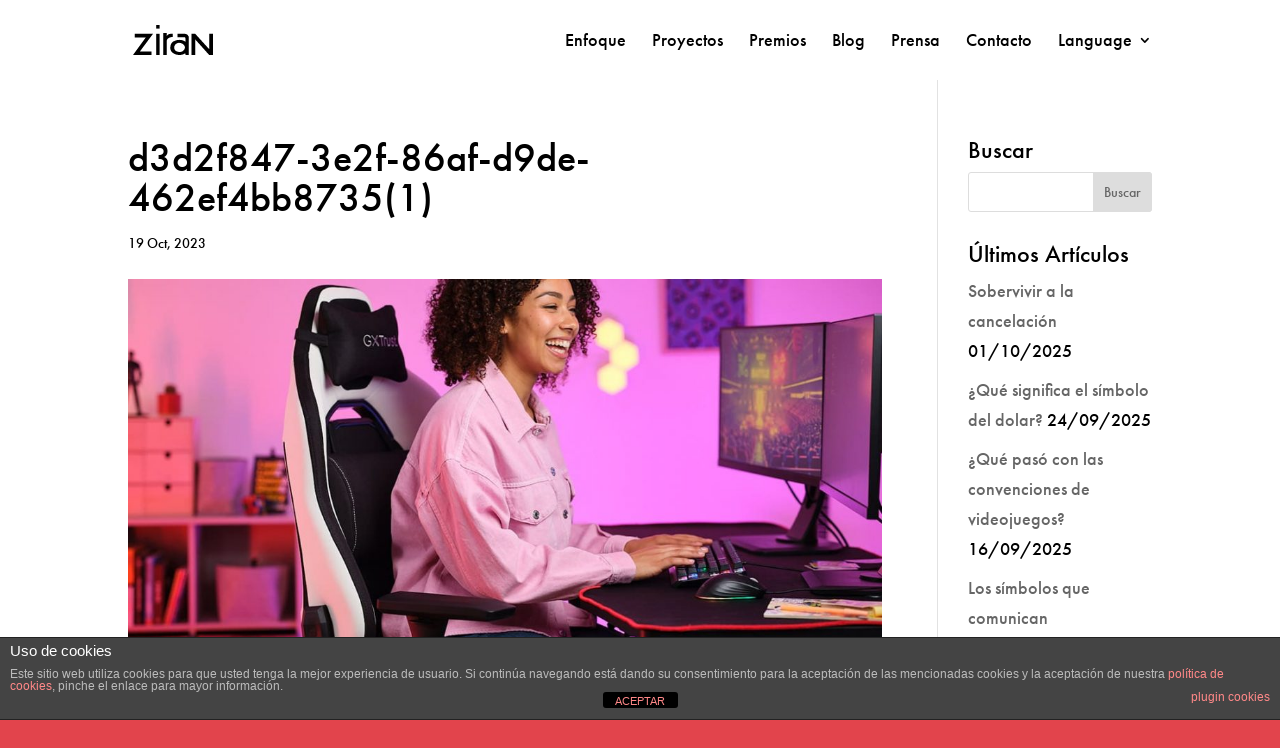

--- FILE ---
content_type: text/css
request_url: https://www.ziran.es/wp-content/uploads/hummingbird-assets/f3b90f614ce533a6b6b0689a97b35585.css
body_size: 435
content:
/**handles:divi-style**/
body{font-family:futura-pt,sans-serif;font-weight:500;font-style:normal}.destacat h2{font-family:source-serif-pro,serif;font-weight:900;font-style:normal}.et_pb_scroll_top.et-pb-icon{background:#e2444c;-webkit-border-top-left-radius:0px;-webkit-border-bottom-left-radius:0px;-moz-border-radius-topleft:0px;-moz-border-radius-bottomleft:0px;border-top-left-radius:0;border-bottom-left-radius:0}.single .et_pb_post{margin-bottom:0}#et-top-navigation{font-weight:500}#top-menu li.current-menu-item>a{text-decoration:underline}#main-header{box-shadow:0 1px 0 rgba(0,0,0,.1);-moz-box-shadow:0 1px 0 rgba(0,0,0,.1);-webkit-box-shadow:none}li.menu-item-language a{color:#e2444c}.contact-media{margin-bottom:10px}.contact-media:before{position:relative;margin-right:4px;font-family:ETmodules}.contact-address:before{content:"\e009"}.contact-phone:before{content:"\e090"}.contact-email:before{content:"\e010"}#slide_home .et_pb_slide_description{padding-top:45vh;float:left}#slide_home .et_pb_slide_content,#slide_home .et_pb_slide_title{background-color:rgba(255,255,255,.69);padding:.5rem 0;-webkit-box-shadow:1rem 0 0 rgba(255,255,255,.69),-1rem 0 0 rgba(255,255,255,.69);box-shadow:1rem 0 0 rgba(255,255,255,.69),-1rem 0 0 rgba(255,255,255,.69);-webkit-box-decoration-break:clone;-moz-box-decoration-break:clone;box-decoration-break:clone}.testimonios h5,.testimonios h6{color:#1e71a4!important;text-transform:none}.testimonios h5{margin-top:10px;padding-bottom:5px}.testimonios .et-pb-controllers{position:unset}.testimonios .et-pb-controllers a{width:34px}.et_pb_team_member_image img{width:100%}.et_portfolio_image{padding-top:150%}.et_portfolio_image img{position:absolute;height:100%;top:0;left:0;right:0;bottom:0;object-fit:cover}.et_pb_fullwidth_portfolio .et_pb_portfolio_image:hover .et_overlay,.et_pb_fullwidth_portfolio .et_pb_portfolio_image:hover .meta,.et_pb_gallery_image:hover .et_overlay,.et_pb_has_overlay:not(.et_pb_image):hover .et_overlay,.et_pb_image.et_pb_has_overlay .et_pb_image_wrap:hover .et_overlay,.et_portfolio_image:hover .et_overlay,.et_shop_image:hover .et_overlay{border:2px solid #e2444c}.et_pb_widget_area_left{padding-right:0;border-right:none}@media only screen and (max-width:479px){.logos_clients .et_pb_row .et_pb_column.et_pb_column_1_6{margin:0 6px 30px;width:29.666%!important}}@media only screen and (min-width:767px){.testimonios .et-pb-controllers{position:unset}}